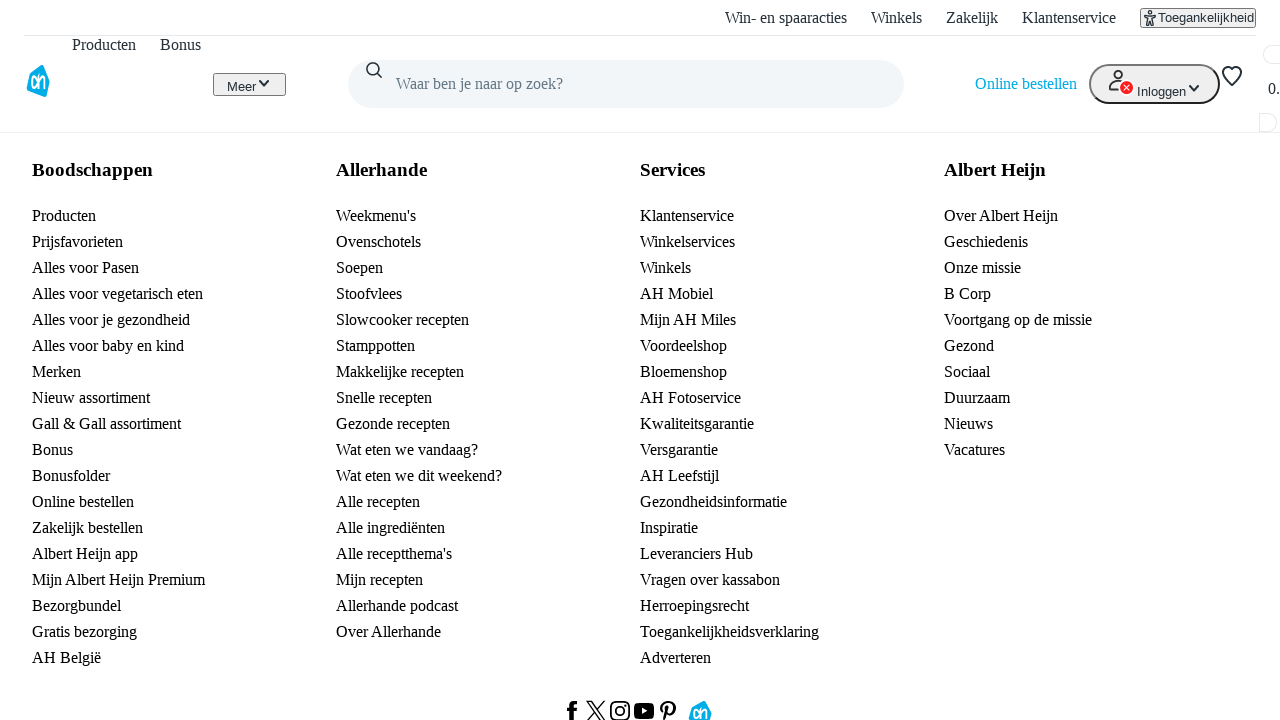

--- FILE ---
content_type: image/svg+xml
request_url: https://static.ah.nl/ah-static/images/ah-ui-bridge-components/logo/logo-ah.svg
body_size: 216
content:
<svg width="24" height="24" fill="none" xmlns="http://www.w3.org/2000/svg">
    <path fill-rule="evenodd" clip-rule="evenodd" d="M23.218 11.471l-5.52-10.308a2.17 2.17 0 00-2.977-.887L4.618 5.924c-.454.26-.879.716-1.072 1.362l-2.711 9.44c-.325 1.13.31 2.314 1.42 2.645l15.925 4.542c1.108.332 2.27-.317 2.596-1.447l2.634-9.257c.171-.544.075-1.214-.192-1.738z" fill="#00ADE6"/>
    <path fill-rule="evenodd" clip-rule="evenodd" d="M13.379 6.035s-.009 4.29-.001 4.28l.202-.29c.841-1.207 1.657-2.321 3.092-2.321 1.716-.001 2.646 1.427 2.652 2.629v.532l-.008 7.163H17.39l-.009-7.284c0-1-.808-.998-.82-.998-.65 0-1.85 1.624-3.183 3.429v4.855l-1.947.002-.003-2.247s-1.288 2.248-3.217 2.25c-2.188 0-2.93-1.496-2.936-5.08-.003-3.415.484-5.242 2.83-5.244 1.783-.002 3.316 2.583 3.316 2.583V8.657l1.958-2.622zM8.132 9.74c-.896.002-.974.943-.971 3.212.003 2.27.126 3.155.969 3.155 1.144-.002 2.948-2.897 2.948-2.897s-1.79-3.47-2.946-3.47z" fill="#fff"/>
</svg>
